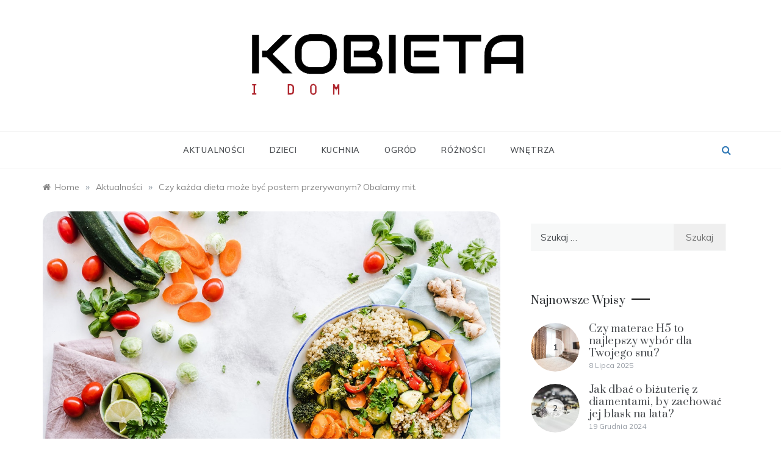

--- FILE ---
content_type: text/html; charset=UTF-8
request_url: https://kobietaidom.pl/czy-kazda-dieta-moze-byc-postem-przerywanym-obalamy-mit/
body_size: 14348
content:
<!doctype html>
<html lang="pl-PL" prefix="og: https://ogp.me/ns#">
<head>
	<meta charset="UTF-8">
	<meta name="viewport" content="width=device-width, initial-scale=1">
	<link rel="profile" href="https://gmpg.org/xfn/11">
	
<!-- Optymalizacja wyszukiwarek według Rank Math - https://rankmath.com/ -->
<title>Czy każda dieta może być postem przerywanym? Obalamy mit. - Kobieta i Dom</title>
<meta name="robots" content="follow, index, max-snippet:-1, max-video-preview:-1, max-image-preview:large"/>
<link rel="canonical" href="https://kobietaidom.pl/czy-kazda-dieta-moze-byc-postem-przerywanym-obalamy-mit/" />
<meta property="og:locale" content="pl_PL" />
<meta property="og:type" content="article" />
<meta property="og:title" content="Czy każda dieta może być postem przerywanym? Obalamy mit. - Kobieta i Dom" />
<meta property="og:description" content="Chociaż zimą częściej pozwalamy sobie na pewne odstępstwa w trzymanej" />
<meta property="og:url" content="https://kobietaidom.pl/czy-kazda-dieta-moze-byc-postem-przerywanym-obalamy-mit/" />
<meta property="og:site_name" content="Kobieta i Dom" />
<meta property="article:section" content="Aktualności" />
<meta property="og:updated_time" content="2021-11-15T13:34:20+01:00" />
<meta property="og:image" content="https://kobietaidom.pl/wp-content/uploads/2021/11/ekologiczna-zywnosc-co-nam-daje-jej-spozywanie-1.jpeg" />
<meta property="og:image:secure_url" content="https://kobietaidom.pl/wp-content/uploads/2021/11/ekologiczna-zywnosc-co-nam-daje-jej-spozywanie-1.jpeg" />
<meta property="og:image:width" content="1280" />
<meta property="og:image:height" content="853" />
<meta property="og:image:alt" content="deficyt energetyczny" />
<meta property="og:image:type" content="image/jpeg" />
<meta property="article:published_time" content="2021-11-03T13:32:07+01:00" />
<meta property="article:modified_time" content="2021-11-15T13:34:20+01:00" />
<meta name="twitter:card" content="summary_large_image" />
<meta name="twitter:title" content="Czy każda dieta może być postem przerywanym? Obalamy mit. - Kobieta i Dom" />
<meta name="twitter:description" content="Chociaż zimą częściej pozwalamy sobie na pewne odstępstwa w trzymanej" />
<meta name="twitter:image" content="https://kobietaidom.pl/wp-content/uploads/2021/11/ekologiczna-zywnosc-co-nam-daje-jej-spozywanie-1.jpeg" />
<script type="application/ld+json" class="rank-math-schema">{"@context":"https://schema.org","@graph":[{"@type":["Person","Organization"],"@id":"https://kobietaidom.pl/#person","name":"redakcja","logo":{"@type":"ImageObject","@id":"https://kobietaidom.pl/#logo","url":"https://kobietaidom.pl/wp-content/uploads/2020/09/kobieta-i-dom-logo.png","contentUrl":"https://kobietaidom.pl/wp-content/uploads/2020/09/kobieta-i-dom-logo.png","caption":"redakcja","inLanguage":"pl-PL","width":"468","height":"115"},"image":{"@type":"ImageObject","@id":"https://kobietaidom.pl/#logo","url":"https://kobietaidom.pl/wp-content/uploads/2020/09/kobieta-i-dom-logo.png","contentUrl":"https://kobietaidom.pl/wp-content/uploads/2020/09/kobieta-i-dom-logo.png","caption":"redakcja","inLanguage":"pl-PL","width":"468","height":"115"}},{"@type":"WebSite","@id":"https://kobietaidom.pl/#website","url":"https://kobietaidom.pl","name":"redakcja","publisher":{"@id":"https://kobietaidom.pl/#person"},"inLanguage":"pl-PL"},{"@type":"ImageObject","@id":"https://kobietaidom.pl/wp-content/uploads/2021/11/ekologiczna-zywnosc-co-nam-daje-jej-spozywanie-1.jpeg","url":"https://kobietaidom.pl/wp-content/uploads/2021/11/ekologiczna-zywnosc-co-nam-daje-jej-spozywanie-1.jpeg","width":"1280","height":"853","caption":"deficyt energetyczny","inLanguage":"pl-PL"},{"@type":"BreadcrumbList","@id":"https://kobietaidom.pl/czy-kazda-dieta-moze-byc-postem-przerywanym-obalamy-mit/#breadcrumb","itemListElement":[{"@type":"ListItem","position":"1","item":{"@id":"https://kobietaidom.pl","name":"Home"}},{"@type":"ListItem","position":"2","item":{"@id":"https://kobietaidom.pl/czy-kazda-dieta-moze-byc-postem-przerywanym-obalamy-mit/","name":"Czy ka\u017cda dieta mo\u017ce by\u0107 postem przerywanym? Obalamy mit."}}]},{"@type":"WebPage","@id":"https://kobietaidom.pl/czy-kazda-dieta-moze-byc-postem-przerywanym-obalamy-mit/#webpage","url":"https://kobietaidom.pl/czy-kazda-dieta-moze-byc-postem-przerywanym-obalamy-mit/","name":"Czy ka\u017cda dieta mo\u017ce by\u0107 postem przerywanym? Obalamy mit. - Kobieta i Dom","datePublished":"2021-11-03T13:32:07+01:00","dateModified":"2021-11-15T13:34:20+01:00","isPartOf":{"@id":"https://kobietaidom.pl/#website"},"primaryImageOfPage":{"@id":"https://kobietaidom.pl/wp-content/uploads/2021/11/ekologiczna-zywnosc-co-nam-daje-jej-spozywanie-1.jpeg"},"inLanguage":"pl-PL","breadcrumb":{"@id":"https://kobietaidom.pl/czy-kazda-dieta-moze-byc-postem-przerywanym-obalamy-mit/#breadcrumb"}},{"@type":"Person","@id":"https://kobietaidom.pl/author/sabina/","name":"redakcja serwisu","url":"https://kobietaidom.pl/author/sabina/","image":{"@type":"ImageObject","@id":"https://secure.gravatar.com/avatar/61d195151b990a2355e24cd453eafb73f9721dba46fbaa8976f85128c3a44c53?s=96&amp;d=mm&amp;r=g","url":"https://secure.gravatar.com/avatar/61d195151b990a2355e24cd453eafb73f9721dba46fbaa8976f85128c3a44c53?s=96&amp;d=mm&amp;r=g","caption":"redakcja serwisu","inLanguage":"pl-PL"}},{"@type":"BlogPosting","headline":"Czy ka\u017cda dieta mo\u017ce by\u0107 postem przerywanym? Obalamy mit. - Kobieta i Dom","datePublished":"2021-11-03T13:32:07+01:00","dateModified":"2021-11-15T13:34:20+01:00","author":{"@id":"https://kobietaidom.pl/author/sabina/","name":"redakcja serwisu"},"publisher":{"@id":"https://kobietaidom.pl/#person"},"description":"Chocia\u017c zim\u0105 cz\u0119\u015bciej pozwalamy sobie na pewne odst\u0119pstwa w trzymanej diecie, Intermittent fasting, czyli post przerywany niezmiennie cieszy si\u0119 coraz wi\u0119ksz\u0105 popularno\u015bci\u0105. Ten spos\u00f3b od\u017cywiania, b\u0142\u0119dnie okre\u015blany diet\u0105, pozwala w \u0142atwy spos\u00f3b zredukowa\u0107 mas\u0119 cia\u0142a i osi\u0105gn\u0105\u0107 upragnion\u0105 sylwetk\u0119. Post przerywany nie narzuca specjalnych zasad \u017cywienia i opiera si\u0119 na zbilansowanych posi\u0142kach spo\u017cywanych w oknach \u017cywieniowym oraz systematyczno\u015bci. Czy ten spos\u00f3b od\u017cywiania jest dla ka\u017cdego?\u00a0\u00a0 \u00a0","name":"Czy ka\u017cda dieta mo\u017ce by\u0107 postem przerywanym? Obalamy mit. - Kobieta i Dom","@id":"https://kobietaidom.pl/czy-kazda-dieta-moze-byc-postem-przerywanym-obalamy-mit/#richSnippet","isPartOf":{"@id":"https://kobietaidom.pl/czy-kazda-dieta-moze-byc-postem-przerywanym-obalamy-mit/#webpage"},"image":{"@id":"https://kobietaidom.pl/wp-content/uploads/2021/11/ekologiczna-zywnosc-co-nam-daje-jej-spozywanie-1.jpeg"},"inLanguage":"pl-PL","mainEntityOfPage":{"@id":"https://kobietaidom.pl/czy-kazda-dieta-moze-byc-postem-przerywanym-obalamy-mit/#webpage"}}]}</script>
<!-- /Wtyczka Rank Math WordPress SEO -->

<link rel='dns-prefetch' href='//fonts.googleapis.com' />
<link rel="alternate" type="application/rss+xml" title="Kobieta i Dom &raquo; Kanał z wpisami" href="https://kobietaidom.pl/feed/" />
<link rel="alternate" type="application/rss+xml" title="Kobieta i Dom &raquo; Kanał z komentarzami" href="https://kobietaidom.pl/comments/feed/" />
<link rel="alternate" type="application/rss+xml" title="Kobieta i Dom &raquo; Czy każda dieta może być postem przerywanym? Obalamy mit. Kanał z komentarzami" href="https://kobietaidom.pl/czy-kazda-dieta-moze-byc-postem-przerywanym-obalamy-mit/feed/" />
<link rel="alternate" title="oEmbed (JSON)" type="application/json+oembed" href="https://kobietaidom.pl/wp-json/oembed/1.0/embed?url=https%3A%2F%2Fkobietaidom.pl%2Fczy-kazda-dieta-moze-byc-postem-przerywanym-obalamy-mit%2F" />
<link rel="alternate" title="oEmbed (XML)" type="text/xml+oembed" href="https://kobietaidom.pl/wp-json/oembed/1.0/embed?url=https%3A%2F%2Fkobietaidom.pl%2Fczy-kazda-dieta-moze-byc-postem-przerywanym-obalamy-mit%2F&#038;format=xml" />
<style id='wp-img-auto-sizes-contain-inline-css' type='text/css'>
img:is([sizes=auto i],[sizes^="auto," i]){contain-intrinsic-size:3000px 1500px}
/*# sourceURL=wp-img-auto-sizes-contain-inline-css */
</style>
<style id='wp-emoji-styles-inline-css' type='text/css'>

	img.wp-smiley, img.emoji {
		display: inline !important;
		border: none !important;
		box-shadow: none !important;
		height: 1em !important;
		width: 1em !important;
		margin: 0 0.07em !important;
		vertical-align: -0.1em !important;
		background: none !important;
		padding: 0 !important;
	}
/*# sourceURL=wp-emoji-styles-inline-css */
</style>
<style id='wp-block-library-inline-css' type='text/css'>
:root{--wp-block-synced-color:#7a00df;--wp-block-synced-color--rgb:122,0,223;--wp-bound-block-color:var(--wp-block-synced-color);--wp-editor-canvas-background:#ddd;--wp-admin-theme-color:#007cba;--wp-admin-theme-color--rgb:0,124,186;--wp-admin-theme-color-darker-10:#006ba1;--wp-admin-theme-color-darker-10--rgb:0,107,160.5;--wp-admin-theme-color-darker-20:#005a87;--wp-admin-theme-color-darker-20--rgb:0,90,135;--wp-admin-border-width-focus:2px}@media (min-resolution:192dpi){:root{--wp-admin-border-width-focus:1.5px}}.wp-element-button{cursor:pointer}:root .has-very-light-gray-background-color{background-color:#eee}:root .has-very-dark-gray-background-color{background-color:#313131}:root .has-very-light-gray-color{color:#eee}:root .has-very-dark-gray-color{color:#313131}:root .has-vivid-green-cyan-to-vivid-cyan-blue-gradient-background{background:linear-gradient(135deg,#00d084,#0693e3)}:root .has-purple-crush-gradient-background{background:linear-gradient(135deg,#34e2e4,#4721fb 50%,#ab1dfe)}:root .has-hazy-dawn-gradient-background{background:linear-gradient(135deg,#faaca8,#dad0ec)}:root .has-subdued-olive-gradient-background{background:linear-gradient(135deg,#fafae1,#67a671)}:root .has-atomic-cream-gradient-background{background:linear-gradient(135deg,#fdd79a,#004a59)}:root .has-nightshade-gradient-background{background:linear-gradient(135deg,#330968,#31cdcf)}:root .has-midnight-gradient-background{background:linear-gradient(135deg,#020381,#2874fc)}:root{--wp--preset--font-size--normal:16px;--wp--preset--font-size--huge:42px}.has-regular-font-size{font-size:1em}.has-larger-font-size{font-size:2.625em}.has-normal-font-size{font-size:var(--wp--preset--font-size--normal)}.has-huge-font-size{font-size:var(--wp--preset--font-size--huge)}.has-text-align-center{text-align:center}.has-text-align-left{text-align:left}.has-text-align-right{text-align:right}.has-fit-text{white-space:nowrap!important}#end-resizable-editor-section{display:none}.aligncenter{clear:both}.items-justified-left{justify-content:flex-start}.items-justified-center{justify-content:center}.items-justified-right{justify-content:flex-end}.items-justified-space-between{justify-content:space-between}.screen-reader-text{border:0;clip-path:inset(50%);height:1px;margin:-1px;overflow:hidden;padding:0;position:absolute;width:1px;word-wrap:normal!important}.screen-reader-text:focus{background-color:#ddd;clip-path:none;color:#444;display:block;font-size:1em;height:auto;left:5px;line-height:normal;padding:15px 23px 14px;text-decoration:none;top:5px;width:auto;z-index:100000}html :where(.has-border-color){border-style:solid}html :where([style*=border-top-color]){border-top-style:solid}html :where([style*=border-right-color]){border-right-style:solid}html :where([style*=border-bottom-color]){border-bottom-style:solid}html :where([style*=border-left-color]){border-left-style:solid}html :where([style*=border-width]){border-style:solid}html :where([style*=border-top-width]){border-top-style:solid}html :where([style*=border-right-width]){border-right-style:solid}html :where([style*=border-bottom-width]){border-bottom-style:solid}html :where([style*=border-left-width]){border-left-style:solid}html :where(img[class*=wp-image-]){height:auto;max-width:100%}:where(figure){margin:0 0 1em}html :where(.is-position-sticky){--wp-admin--admin-bar--position-offset:var(--wp-admin--admin-bar--height,0px)}@media screen and (max-width:600px){html :where(.is-position-sticky){--wp-admin--admin-bar--position-offset:0px}}

/*# sourceURL=wp-block-library-inline-css */
</style><style id='global-styles-inline-css' type='text/css'>
:root{--wp--preset--aspect-ratio--square: 1;--wp--preset--aspect-ratio--4-3: 4/3;--wp--preset--aspect-ratio--3-4: 3/4;--wp--preset--aspect-ratio--3-2: 3/2;--wp--preset--aspect-ratio--2-3: 2/3;--wp--preset--aspect-ratio--16-9: 16/9;--wp--preset--aspect-ratio--9-16: 9/16;--wp--preset--color--black: #000000;--wp--preset--color--cyan-bluish-gray: #abb8c3;--wp--preset--color--white: #ffffff;--wp--preset--color--pale-pink: #f78da7;--wp--preset--color--vivid-red: #cf2e2e;--wp--preset--color--luminous-vivid-orange: #ff6900;--wp--preset--color--luminous-vivid-amber: #fcb900;--wp--preset--color--light-green-cyan: #7bdcb5;--wp--preset--color--vivid-green-cyan: #00d084;--wp--preset--color--pale-cyan-blue: #8ed1fc;--wp--preset--color--vivid-cyan-blue: #0693e3;--wp--preset--color--vivid-purple: #9b51e0;--wp--preset--gradient--vivid-cyan-blue-to-vivid-purple: linear-gradient(135deg,rgb(6,147,227) 0%,rgb(155,81,224) 100%);--wp--preset--gradient--light-green-cyan-to-vivid-green-cyan: linear-gradient(135deg,rgb(122,220,180) 0%,rgb(0,208,130) 100%);--wp--preset--gradient--luminous-vivid-amber-to-luminous-vivid-orange: linear-gradient(135deg,rgb(252,185,0) 0%,rgb(255,105,0) 100%);--wp--preset--gradient--luminous-vivid-orange-to-vivid-red: linear-gradient(135deg,rgb(255,105,0) 0%,rgb(207,46,46) 100%);--wp--preset--gradient--very-light-gray-to-cyan-bluish-gray: linear-gradient(135deg,rgb(238,238,238) 0%,rgb(169,184,195) 100%);--wp--preset--gradient--cool-to-warm-spectrum: linear-gradient(135deg,rgb(74,234,220) 0%,rgb(151,120,209) 20%,rgb(207,42,186) 40%,rgb(238,44,130) 60%,rgb(251,105,98) 80%,rgb(254,248,76) 100%);--wp--preset--gradient--blush-light-purple: linear-gradient(135deg,rgb(255,206,236) 0%,rgb(152,150,240) 100%);--wp--preset--gradient--blush-bordeaux: linear-gradient(135deg,rgb(254,205,165) 0%,rgb(254,45,45) 50%,rgb(107,0,62) 100%);--wp--preset--gradient--luminous-dusk: linear-gradient(135deg,rgb(255,203,112) 0%,rgb(199,81,192) 50%,rgb(65,88,208) 100%);--wp--preset--gradient--pale-ocean: linear-gradient(135deg,rgb(255,245,203) 0%,rgb(182,227,212) 50%,rgb(51,167,181) 100%);--wp--preset--gradient--electric-grass: linear-gradient(135deg,rgb(202,248,128) 0%,rgb(113,206,126) 100%);--wp--preset--gradient--midnight: linear-gradient(135deg,rgb(2,3,129) 0%,rgb(40,116,252) 100%);--wp--preset--font-size--small: 16px;--wp--preset--font-size--medium: 20px;--wp--preset--font-size--large: 25px;--wp--preset--font-size--x-large: 42px;--wp--preset--font-size--larger: 35px;--wp--preset--spacing--20: 0.44rem;--wp--preset--spacing--30: 0.67rem;--wp--preset--spacing--40: 1rem;--wp--preset--spacing--50: 1.5rem;--wp--preset--spacing--60: 2.25rem;--wp--preset--spacing--70: 3.38rem;--wp--preset--spacing--80: 5.06rem;--wp--preset--shadow--natural: 6px 6px 9px rgba(0, 0, 0, 0.2);--wp--preset--shadow--deep: 12px 12px 50px rgba(0, 0, 0, 0.4);--wp--preset--shadow--sharp: 6px 6px 0px rgba(0, 0, 0, 0.2);--wp--preset--shadow--outlined: 6px 6px 0px -3px rgb(255, 255, 255), 6px 6px rgb(0, 0, 0);--wp--preset--shadow--crisp: 6px 6px 0px rgb(0, 0, 0);}:where(.is-layout-flex){gap: 0.5em;}:where(.is-layout-grid){gap: 0.5em;}body .is-layout-flex{display: flex;}.is-layout-flex{flex-wrap: wrap;align-items: center;}.is-layout-flex > :is(*, div){margin: 0;}body .is-layout-grid{display: grid;}.is-layout-grid > :is(*, div){margin: 0;}:where(.wp-block-columns.is-layout-flex){gap: 2em;}:where(.wp-block-columns.is-layout-grid){gap: 2em;}:where(.wp-block-post-template.is-layout-flex){gap: 1.25em;}:where(.wp-block-post-template.is-layout-grid){gap: 1.25em;}.has-black-color{color: var(--wp--preset--color--black) !important;}.has-cyan-bluish-gray-color{color: var(--wp--preset--color--cyan-bluish-gray) !important;}.has-white-color{color: var(--wp--preset--color--white) !important;}.has-pale-pink-color{color: var(--wp--preset--color--pale-pink) !important;}.has-vivid-red-color{color: var(--wp--preset--color--vivid-red) !important;}.has-luminous-vivid-orange-color{color: var(--wp--preset--color--luminous-vivid-orange) !important;}.has-luminous-vivid-amber-color{color: var(--wp--preset--color--luminous-vivid-amber) !important;}.has-light-green-cyan-color{color: var(--wp--preset--color--light-green-cyan) !important;}.has-vivid-green-cyan-color{color: var(--wp--preset--color--vivid-green-cyan) !important;}.has-pale-cyan-blue-color{color: var(--wp--preset--color--pale-cyan-blue) !important;}.has-vivid-cyan-blue-color{color: var(--wp--preset--color--vivid-cyan-blue) !important;}.has-vivid-purple-color{color: var(--wp--preset--color--vivid-purple) !important;}.has-black-background-color{background-color: var(--wp--preset--color--black) !important;}.has-cyan-bluish-gray-background-color{background-color: var(--wp--preset--color--cyan-bluish-gray) !important;}.has-white-background-color{background-color: var(--wp--preset--color--white) !important;}.has-pale-pink-background-color{background-color: var(--wp--preset--color--pale-pink) !important;}.has-vivid-red-background-color{background-color: var(--wp--preset--color--vivid-red) !important;}.has-luminous-vivid-orange-background-color{background-color: var(--wp--preset--color--luminous-vivid-orange) !important;}.has-luminous-vivid-amber-background-color{background-color: var(--wp--preset--color--luminous-vivid-amber) !important;}.has-light-green-cyan-background-color{background-color: var(--wp--preset--color--light-green-cyan) !important;}.has-vivid-green-cyan-background-color{background-color: var(--wp--preset--color--vivid-green-cyan) !important;}.has-pale-cyan-blue-background-color{background-color: var(--wp--preset--color--pale-cyan-blue) !important;}.has-vivid-cyan-blue-background-color{background-color: var(--wp--preset--color--vivid-cyan-blue) !important;}.has-vivid-purple-background-color{background-color: var(--wp--preset--color--vivid-purple) !important;}.has-black-border-color{border-color: var(--wp--preset--color--black) !important;}.has-cyan-bluish-gray-border-color{border-color: var(--wp--preset--color--cyan-bluish-gray) !important;}.has-white-border-color{border-color: var(--wp--preset--color--white) !important;}.has-pale-pink-border-color{border-color: var(--wp--preset--color--pale-pink) !important;}.has-vivid-red-border-color{border-color: var(--wp--preset--color--vivid-red) !important;}.has-luminous-vivid-orange-border-color{border-color: var(--wp--preset--color--luminous-vivid-orange) !important;}.has-luminous-vivid-amber-border-color{border-color: var(--wp--preset--color--luminous-vivid-amber) !important;}.has-light-green-cyan-border-color{border-color: var(--wp--preset--color--light-green-cyan) !important;}.has-vivid-green-cyan-border-color{border-color: var(--wp--preset--color--vivid-green-cyan) !important;}.has-pale-cyan-blue-border-color{border-color: var(--wp--preset--color--pale-cyan-blue) !important;}.has-vivid-cyan-blue-border-color{border-color: var(--wp--preset--color--vivid-cyan-blue) !important;}.has-vivid-purple-border-color{border-color: var(--wp--preset--color--vivid-purple) !important;}.has-vivid-cyan-blue-to-vivid-purple-gradient-background{background: var(--wp--preset--gradient--vivid-cyan-blue-to-vivid-purple) !important;}.has-light-green-cyan-to-vivid-green-cyan-gradient-background{background: var(--wp--preset--gradient--light-green-cyan-to-vivid-green-cyan) !important;}.has-luminous-vivid-amber-to-luminous-vivid-orange-gradient-background{background: var(--wp--preset--gradient--luminous-vivid-amber-to-luminous-vivid-orange) !important;}.has-luminous-vivid-orange-to-vivid-red-gradient-background{background: var(--wp--preset--gradient--luminous-vivid-orange-to-vivid-red) !important;}.has-very-light-gray-to-cyan-bluish-gray-gradient-background{background: var(--wp--preset--gradient--very-light-gray-to-cyan-bluish-gray) !important;}.has-cool-to-warm-spectrum-gradient-background{background: var(--wp--preset--gradient--cool-to-warm-spectrum) !important;}.has-blush-light-purple-gradient-background{background: var(--wp--preset--gradient--blush-light-purple) !important;}.has-blush-bordeaux-gradient-background{background: var(--wp--preset--gradient--blush-bordeaux) !important;}.has-luminous-dusk-gradient-background{background: var(--wp--preset--gradient--luminous-dusk) !important;}.has-pale-ocean-gradient-background{background: var(--wp--preset--gradient--pale-ocean) !important;}.has-electric-grass-gradient-background{background: var(--wp--preset--gradient--electric-grass) !important;}.has-midnight-gradient-background{background: var(--wp--preset--gradient--midnight) !important;}.has-small-font-size{font-size: var(--wp--preset--font-size--small) !important;}.has-medium-font-size{font-size: var(--wp--preset--font-size--medium) !important;}.has-large-font-size{font-size: var(--wp--preset--font-size--large) !important;}.has-x-large-font-size{font-size: var(--wp--preset--font-size--x-large) !important;}
/*# sourceURL=global-styles-inline-css */
</style>

<style id='classic-theme-styles-inline-css' type='text/css'>
/*! This file is auto-generated */
.wp-block-button__link{color:#fff;background-color:#32373c;border-radius:9999px;box-shadow:none;text-decoration:none;padding:calc(.667em + 2px) calc(1.333em + 2px);font-size:1.125em}.wp-block-file__button{background:#32373c;color:#fff;text-decoration:none}
/*# sourceURL=/wp-includes/css/classic-themes.min.css */
</style>
<link rel='stylesheet' id='parity-fonts-css' href='//fonts.googleapis.com/css?family=Muli&#038;ver=6.9' type='text/css' media='all' />
<link rel='stylesheet' id='polite-style-css' href='https://kobietaidom.pl/wp-content/themes/polite/style.css?ver=6.9' type='text/css' media='all' />
<style id='polite-style-inline-css' type='text/css'>

            body,
            .entry-content p{ 
                font-family:Muli; 
            }

            #toTop,
            a.effect:before,
            .show-more,
            a.link-format,
            .comment-form #submit:hover, 
            .comment-form #submit:focus,
            .meta_bottom .post-share a:hover,
            .tabs-nav li:before,
            .post-slider-section .s-cat,
            .sidebar-3 .widget-title:after,
            .bottom-caption .slick-current .slider-items span,
            aarticle.format-status .post-content .post-format::after,
            article.format-chat .post-content .post-format::after, 
            article.format-link .post-content .post-format::after,
            article.format-standard .post-content .post-format::after, 
            article.format-image .post-content .post-format::after, 
            article.hentry.sticky .post-content .post-format::after, 
            article.format-video .post-content .post-format::after, 
            article.format-gallery .post-content .post-format::after, 
            article.format-audio .post-content .post-format::after, 
            article.format-quote .post-content .post-format::after{ 
                background-color: #d42929; 
                border-color: #d42929;
            }
            #author:active, 
            #email:active, 
            #url:active, 
            #comment:active, 
            #author:focus, 
            #email:focus, 
            #url:focus, 
            #comment:focus,
            #author:hover, 
            #email:hover, 
            #url:hover, 
            #comment:hover{
                border-color:#d42929;
            }
            .post-cats > span i, 
            .post-cats > span a,
            .slide-wrap .caption .s-cat,
            .slide-wrap .caption span a:hover,
            .comment-form .logged-in-as a:last-child:hover, 
            .comment-form .logged-in-as a:last-child:focus,
            .main-header a:hover, 
            .main-header a:focus, 
            .main-header a:active,
            .top-menu > ul > li > a:hover,
            .main-menu ul li.current-menu-item > a, 
            .header-2 .main-menu > ul > li.current-menu-item > a,
            .main-menu ul li:hover > a,
            .post-navigation .nav-links a:hover, 
            .post-navigation .nav-links a:focus,
            .tabs-nav li.tab-active a, 
            .tabs-nav li.tab-active,
            .tabs-nav li.tab-active a, 
            .tabs-nav li.tab-active,
            ul.trail-items li a:hover span,
            .author-socials a:hover,
            .post-date a:focus, 
            .post-date a:hover,
            .post-excerpt a:hover, 
            .post-excerpt a:focus, 
            .content a:hover, 
            .content a:focus,
            .post-footer > span a:hover, 
            .post-footer > span a:focus,
            .widget a:hover, 
            .widget a:focus,
            .footer-menu li a:hover, 
            .footer-menu li a:focus,
            .footer-social-links a:hover,
            .footer-social-links a:focus,
            .site-footer a:hover, 
            .site-footer a:focus, .content-area p a{ 
                color : #d42929; 
            }
            .header-1 .head_one .logo{ 
                max-width : 600px; 
            }
            .header-image:before { 
                background-color : #000000; 
            }
            .header-image:before { 
                opacity : 0.1; 
            }
            .header-1 .header-image .head_one { 
                min-height : 100px; 
            }
/*# sourceURL=polite-style-inline-css */
</style>
<link rel='stylesheet' id='parity-style-css' href='https://kobietaidom.pl/wp-content/themes/parity/style.css?ver=1.3.5' type='text/css' media='all' />
<link rel='stylesheet' id='polite-body-css' href='//fonts.googleapis.com/css?family=Muli:400,400i,500,600,700&#038;display=swap' type='text/css' media='all' />
<link rel='stylesheet' id='polite-heading-css' href='//fonts.googleapis.com/css?family=Prata&#038;display=swap' type='text/css' media='all' />
<link rel='stylesheet' id='polite-sign-css' href='//fonts.googleapis.com/css?family=Monsieur+La+Doulaise&#038;display=swap' type='text/css' media='all' />
<link rel='stylesheet' id='font-awesome-css' href='https://kobietaidom.pl/wp-content/themes/polite/css/font-awesome.min.css?ver=4.5.0' type='text/css' media='all' />
<link rel='stylesheet' id='grid-css-css' href='https://kobietaidom.pl/wp-content/themes/polite/css/grid.min.css?ver=4.5.0' type='text/css' media='all' />
<link rel='stylesheet' id='slick-css' href='https://kobietaidom.pl/wp-content/themes/polite/assets/css/slick.css?ver=4.5.0' type='text/css' media='all' />
<link rel='stylesheet' id='offcanvas-style-css' href='https://kobietaidom.pl/wp-content/themes/polite/assets/css/canvi.css?ver=4.5.0' type='text/css' media='all' />
<script type="text/javascript" src="https://kobietaidom.pl/wp-includes/js/jquery/jquery.min.js?ver=3.7.1" id="jquery-core-js"></script>
<script type="text/javascript" src="https://kobietaidom.pl/wp-includes/js/jquery/jquery-migrate.min.js?ver=3.4.1" id="jquery-migrate-js"></script>
<link rel="https://api.w.org/" href="https://kobietaidom.pl/wp-json/" /><link rel="alternate" title="JSON" type="application/json" href="https://kobietaidom.pl/wp-json/wp/v2/posts/509" /><link rel="EditURI" type="application/rsd+xml" title="RSD" href="https://kobietaidom.pl/xmlrpc.php?rsd" />
<meta name="generator" content="WordPress 6.9" />
<link rel='shortlink' href='https://kobietaidom.pl/?p=509' />
<link rel="pingback" href="https://kobietaidom.pl/xmlrpc.php">		<style type="text/css">
					.site-title,
			.site-description {
				position: absolute;
				clip: rect(1px, 1px, 1px, 1px);
			}
				</style>
		<link rel="icon" href="https://kobietaidom.pl/wp-content/uploads/2020/09/cropped-kobieta-i-dom-favicon-32x32.png" sizes="32x32" />
<link rel="icon" href="https://kobietaidom.pl/wp-content/uploads/2020/09/cropped-kobieta-i-dom-favicon-192x192.png" sizes="192x192" />
<link rel="apple-touch-icon" href="https://kobietaidom.pl/wp-content/uploads/2020/09/cropped-kobieta-i-dom-favicon-180x180.png" />
<meta name="msapplication-TileImage" content="https://kobietaidom.pl/wp-content/uploads/2020/09/cropped-kobieta-i-dom-favicon-270x270.png" />
</head>

<body data-rsssl=1 class="wp-singular post-template-default single single-post postid-509 single-format-standard wp-custom-logo wp-embed-responsive wp-theme-polite wp-child-theme-parity at-sticky-sidebar single-right-sidebar no-sidebar masonry-post">
<div id="page" class="site ">
	<a class="skip-link screen-reader-text" href="#content">Skip to content</a>

	<div class="js-canvi-content canvi-content">
<header class="header-1">
				
		<section class="main-header " style="background-image:url(); background-size: cover; background-position: center; background-repeat: no-repeat;">
		<div class="head_one clearfix">
			<div class="container">
				<div class="logo">
					<a href="https://kobietaidom.pl/" class="custom-logo-link" rel="home"><img width="468" height="115" src="https://kobietaidom.pl/wp-content/uploads/2020/09/kobieta-i-dom-logo.png" class="custom-logo" alt="Kobieta i Dom" decoding="async" fetchpriority="high" srcset="https://kobietaidom.pl/wp-content/uploads/2020/09/kobieta-i-dom-logo.png 468w, https://kobietaidom.pl/wp-content/uploads/2020/09/kobieta-i-dom-logo-300x74.png 300w" sizes="(max-width: 468px) 100vw, 468px" /></a>					<h1 class="site-title"><a href="https://kobietaidom.pl/" rel="home">Kobieta i Dom</a></h1>
										<p class="site-description">Portal Pań Domu</p>
							</div><!-- .site-logo -->
		</div>
	</div>
	<div class="menu-area">
		<div class="container">					
			<nav id="site-navigation">
													<div class="search-wrapper">					
						<div class="search-box">
							<a href="javascript:void(0);" class="s_click"><i class="fa fa-search first_click" aria-hidden="true" style="display: block;"></i></a>
							<a href="javascript:void(0);" class="s_click"><i class="fa fa-times second_click" aria-hidden="true" style="display: none;"></i></a>
						</div>
						<div class="search-box-text">
							<form role="search" method="get" class="search-form" action="https://kobietaidom.pl/">
				<label>
					<span class="screen-reader-text">Szukaj:</span>
					<input type="search" class="search-field" placeholder="Szukaj &hellip;" value="" name="s" />
				</label>
				<input type="submit" class="search-submit" value="Szukaj" />
			</form>						</div>				
					</div>
				
				<button class="bar-menu">
											<span>Menu</span>
									</button>
				<div class="main-menu menu-caret">
					<ul id="primary-menu" class=""><li id="menu-item-8" class="menu-item menu-item-type-taxonomy menu-item-object-category current-post-ancestor current-menu-parent current-post-parent menu-item-8"><a href="https://kobietaidom.pl/aktualnosci/">Aktualności</a></li>
<li id="menu-item-9" class="menu-item menu-item-type-taxonomy menu-item-object-category menu-item-9"><a href="https://kobietaidom.pl/dzieci/">Dzieci</a></li>
<li id="menu-item-10" class="menu-item menu-item-type-taxonomy menu-item-object-category menu-item-10"><a href="https://kobietaidom.pl/kuchnia/">Kuchnia</a></li>
<li id="menu-item-11" class="menu-item menu-item-type-taxonomy menu-item-object-category menu-item-11"><a href="https://kobietaidom.pl/ogrod/">Ogród</a></li>
<li id="menu-item-12" class="menu-item menu-item-type-taxonomy menu-item-object-category menu-item-12"><a href="https://kobietaidom.pl/roznosci/">Różności</a></li>
<li id="menu-item-13" class="menu-item menu-item-type-taxonomy menu-item-object-category menu-item-13"><a href="https://kobietaidom.pl/wnetrza/">Wnętrza</a></li>
</ul>				</div>
			</nav><!-- #site-navigation -->
		</div>
	</div>
</setion><!-- #masthead -->
</header>


	     <section id="content" class="site-content posts-container">
    <div class="container">
        <div class="row">
			<div class="breadcrumbs-wrap">
				<div role="navigation" aria-label="Breadcrumbs" class="breadcrumb-trail breadcrumbs" itemprop="breadcrumb"><ul class="trail-items" itemscope itemtype="http://schema.org/BreadcrumbList"><meta name="numberOfItems" content="3" /><meta name="itemListOrder" content="Ascending" /><li itemprop="itemListElement" itemscope itemtype="http://schema.org/ListItem" class="trail-item trail-begin"><a href="https://kobietaidom.pl/" rel="home" itemprop="item"><span itemprop="name">Home</span></a><meta itemprop="position" content="1" /></li><span class="delim">»</span><li itemprop="itemListElement" itemscope itemtype="http://schema.org/ListItem" class="trail-item"><a href="https://kobietaidom.pl/aktualnosci/" itemprop="item"><span itemprop="name">Aktualności</span></a><meta itemprop="position" content="2" /></li><span class="delim">»</span><li itemprop="itemListElement" itemscope itemtype="http://schema.org/ListItem" class="trail-item trail-end"><a href="https://kobietaidom.pl/czy-kazda-dieta-moze-byc-postem-przerywanym-obalamy-mit/" itemprop="item"><span itemprop="name">Czy każda dieta może być postem przerywanym? Obalamy mit.</span></a><meta itemprop="position" content="3" /></li><span class="delim">»</span></ul></div> 
			</div>
			<div id="primary" class="col-md-8 content-area">
				<main id="main" class="site-main">
					<article id="post-509" class="post-509 post type-post status-publish format-standard has-post-thumbnail hentry category-aktualnosci">
    <div class="post-wrap">
                    <div class="post-media">
                
            <div class="post-thumbnail">
                <img width="1280" height="853" src="https://kobietaidom.pl/wp-content/uploads/2021/11/ekologiczna-zywnosc-co-nam-daje-jej-spozywanie-1.jpeg" class="attachment-full size-full wp-post-image" alt="deficyt energetyczny" decoding="async" srcset="https://kobietaidom.pl/wp-content/uploads/2021/11/ekologiczna-zywnosc-co-nam-daje-jej-spozywanie-1.jpeg 1280w, https://kobietaidom.pl/wp-content/uploads/2021/11/ekologiczna-zywnosc-co-nam-daje-jej-spozywanie-1-300x200.jpeg 300w, https://kobietaidom.pl/wp-content/uploads/2021/11/ekologiczna-zywnosc-co-nam-daje-jej-spozywanie-1-1024x682.jpeg 1024w, https://kobietaidom.pl/wp-content/uploads/2021/11/ekologiczna-zywnosc-co-nam-daje-jej-spozywanie-1-768x512.jpeg 768w, https://kobietaidom.pl/wp-content/uploads/2021/11/ekologiczna-zywnosc-co-nam-daje-jej-spozywanie-1-600x400.jpeg 600w" sizes="(max-width: 1280px) 100vw, 1280px" />            </div><!-- .post-thumbnail -->

                    </div>
                <div class="post-content">
            <div class="post-cats">
                <span class="cat-links"><a href="https://kobietaidom.pl/aktualnosci/" rel="category tag">Aktualności</a></span>            </div>
            <h1 class="post-title entry-title">Czy każda dieta może być postem przerywanym? Obalamy mit.</h1>            <div class="post-date">
                                    <div class="entry-meta">
                        <span class="posted-on"><a href="https://kobietaidom.pl/czy-kazda-dieta-moze-byc-postem-przerywanym-obalamy-mit/" rel="bookmark"><time class="entry-date published" datetime="2021-11-03T13:32:07+01:00">3 listopada 2021</time><time class="updated" datetime="2021-11-15T13:34:20+01:00">15 listopada 2021</time></a></span><span class="post_by"> by <span class="author vcard"><a class="url fn n" href="https://kobietaidom.pl/author/sabina/">redakcja serwisu</a></span></span>                    </div><!-- .entry-meta -->
                            </div>

            <div class="content post-excerpt entry-content clearfix">
                <p style="text-align: justify"><strong>Chociaż zimą częściej pozwalamy sobie na pewne odstępstwa w trzymanej diecie, Intermittent fasting, czyli post przerywany niezmiennie cieszy się coraz większą popularnością. Ten sposób odżywiania, błędnie określany dietą, pozwala w łatwy sposób zredukować masę ciała i osiągnąć upragnioną sylwetkę. Post przerywany nie narzuca specjalnych zasad żywienia i opiera się na zbilansowanych posiłkach spożywanych w oknach żywieniowym oraz systematyczności. Czy ten sposób odżywiania jest dla każdego?    </strong></p>
<p><span id="more-509"></span></p>
<p style="text-align: justify">&#8211; Post przerywany często kojarzy się z dietą, choć tak naprawdę wcale nią nie jest. W rzeczywistości jest wygodnym i elastycznym sposobem odżywiania, często z uwzględnieniem deficytu energetycznego — to dzięki temu możemy zrzucić niechciane kilogramy. Bardzo ważne jest przygotowywanie zbilansowanych posiłków — bogatych w makroskładniki, witaminy, składniki mineralne — oraz systematyczność. Podstawową zasadą postu przerywanego jest bowiem zmieszczenie się w oknie żywieniowym. Nie jest to rozwiązanie dla każdego, gdyż z jednej strony może dać pozytywne rezultaty, z drugiej – spowodować złe samopoczucie i zwiększyć łaknienie. Rozpoczęcie postu przerywanego powinno być poprzedzone konsultacją z dietetykiem, bądź lekarzem – mówi Katarzyna Lechnik, dietetyk cateringu Pomelo.</p>
<h2 style="text-align: left">Model żywienia Intermittent fasting</h2>
<p style="text-align: justify">Ma wiele odmian i jest elastyczny, co oznacza, że każdy z wariantów można dopasować i zmodyfikować pod siebie. Najpopularniejsze posty to m.in.  16/8, 18/6, 20/4. W opcji 16/8,  pościmy przez 16 godzin, a kolejne 8 godzin spożywamy posiłki, np. jeśli zjemy ostatni posiłek o 18:00, to śniadanie można już zjeść o 10:00. Wybierając odmianę 18/6, przez 18 godzin w ciągu doby pościmy, a przez 6 m ożemy jeść, np. kiedy zjemy ostatni posiłek o 18:00, to kolejny wypada na drugi dzień na godzinę 12:00. Trzecim, najczęściej wybieranym wariantem postu przerywanego, jest 20/4, czyli post trwa 20 godzin, a okres jedzenia tylko 4, tzn. w ciągu doby posiłki spożywa się jedynie przez okres 4 godzin, np. między 13:00 a 17:00. Każdy z wariantów zakłada możliwość picia wody i innych napojów o zerowej kaloryczności w godzinach, w których należy powstrzymywać się od posiłków.</p>
<p style="text-align: justify">&#8211; Posiłki w Intermittent fasting (IF) powinny być wysokoodżywcze i odpowiednio zbilansowane. W jadłospisie należy uwzględnić owoce, warzywa, pełnoziarniste węglowodany, chude źródła białka z dodatkiem zdrowych tłuszczów. Obecnie coraz więcej konsumentów nie ma czasu na gotowanie i trzymanie się zasad zdrowego odżywiania. Diety pudełkowe są więc idealnym rozwiązaniem – jednocześnie dostarczają ważnych mikroskładników, witamin i minerałów. Intermittent fasting można łączyć z dowolna dietą, w tym wegańską, wegetariańską, bezglutenową. W ofercie Pomelo proponujemy 12 zdrowych diet. Dzięki gotowym posiłkom, trzymanie się Intermittent fasting, będzie dużo łatwiejsze – dodaje Katarzyna Lechnik, dietetyk cateringu Pomelo.</p>
<p style="text-align: justify">
<h2 style="text-align: left">Post przerywany</h2>
<p style="text-align: justify">Niezależnie od modelu, wymaga dużej determinacji i systematyczności. Mimo zbilansowanej diety, nie jest to jednak sposób odżywania, na który może pozwolić sobie każdy z nas. Zrezygnować powinny z niego, m.in. dzieci i młodzież, kobiety w ciąży i karmiące, osoby ciężko pracujące fizycznie, osoby z zaburzeniami gospodarki węglowodanowej, hormonalnej, a także osoby z chorobami nerek i wątroby.</p>
<p style="text-align: justify">Tym, co zdarza się nagminnie u osób, które decydują się na ten sposób żywienia, jest tzw. podjadanie. W poście przerywanym mamy większą kontrolę nad sięganiem po przekąski.  Sposób odżywiania, w którym robimy tzw. okienka żywieniowe, to także źródło wielu innych korzyści, m.in. oszczędności czasu, utraty masy ciała przy doborze odpowiedniej kaloryczności i dobrego samopoczucia.</p>
            </div><!-- .entry-content -->
            <footer class="post-footer entry-footer">
                        <div class="meta_bottom">
            <div class="post-share">
                <a target="_blank" href="https://www.facebook.com/sharer/sharer.php?u=https://kobietaidom.pl/czy-kazda-dieta-moze-byc-postem-przerywanym-obalamy-mit/"><i class="fa fa-facebook"></i></a>
                <a target="_blank" href="http://twitter.com/share?text=Czy%20każda%20dieta%20może%20być%20postem%20przerywanym?%20Obalamy%20mit.&#038;url=https://kobietaidom.pl/czy-kazda-dieta-moze-byc-postem-przerywanym-obalamy-mit/"><i
                            class="fa fa-twitter"></i></a>
                <a target="_blank" href="http://pinterest.com/pin/create/button/?url=https://kobietaidom.pl/czy-kazda-dieta-moze-byc-postem-przerywanym-obalamy-mit/&#038;media=https://kobietaidom.pl/wp-content/uploads/2021/11/ekologiczna-zywnosc-co-nam-daje-jej-spozywanie-1.jpeg&#038;description=Czy%20każda%20dieta%20może%20być%20postem%20przerywanym?%20Obalamy%20mit."><i
                            class="fa fa-pinterest"></i></a>
                <a target="_blank" href="http://www.linkedin.com/shareArticle?mini=true&#038;title=Czy%20każda%20dieta%20może%20być%20postem%20przerywanym?%20Obalamy%20mit.&#038;url=https://kobietaidom.pl/czy-kazda-dieta-moze-byc-postem-przerywanym-obalamy-mit/"><i class="fa fa-linkedin"></i></a>
            </div>
        </div>
                    </footer><!-- .entry-footer -->
            
	<nav class="navigation post-navigation" aria-label="Wpisy">
		<h2 class="screen-reader-text">Nawigacja wpisu</h2>
		<div class="nav-links"><div class="nav-previous"><a href="https://kobietaidom.pl/prezenty-w-stylu-eco-dla-milosnikow-ogrodnictwa/" rel="prev">Prezenty w stylu eco dla miłośników ogrodnictwa</a></div><div class="nav-next"><a href="https://kobietaidom.pl/magia-swiatecznych-wypiekow/" rel="next">Magia świątecznych wypieków!</a></div></div>
	</nav>        </div>
    </div>
</article><!-- #post-509 -->
<div id="comments" class="comments-area">

		<div id="respond" class="comment-respond">
		<h3 id="reply-title" class="comment-reply-title">Dodaj komentarz <small><a rel="nofollow" id="cancel-comment-reply-link" href="/czy-kazda-dieta-moze-byc-postem-przerywanym-obalamy-mit/#respond" style="display:none;">Anuluj pisanie odpowiedzi</a></small></h3><p class="must-log-in">Musisz się <a href="https://kobietaidom.pl/wp-login.php?redirect_to=https%3A%2F%2Fkobietaidom.pl%2Fczy-kazda-dieta-moze-byc-postem-przerywanym-obalamy-mit%2F">zalogować</a>, aby móc dodać komentarz.</p>	</div><!-- #respond -->
	
</div><!-- #comments -->
				</main><!-- #main -->
			</div><!-- #primary -->
			<aside id="secondary" class="col-md-4 widget-area side-right sidebar-3">
	<div class="sidebar-area">
		<section id="search-2" class="widget widget_search"><form role="search" method="get" class="search-form" action="https://kobietaidom.pl/">
				<label>
					<span class="screen-reader-text">Szukaj:</span>
					<input type="search" class="search-field" placeholder="Szukaj &hellip;" value="" name="s" />
				</label>
				<input type="submit" class="search-submit" value="Szukaj" />
			</form></section><section id="polite-featured-post-2" class="widget polite-featured-post"><h2 class="widget-title">Najnowsze wpisy</h2> 
            <ul class="list-unstyled">
                                <li>
                        <figure class="widget_featured_thumbnail">
                                                                <a href="https://kobietaidom.pl/czy-materac-h5-to-najlepszy-wybor-dla-twojego-snu/">
                                        <img width="150" height="150" src="https://kobietaidom.pl/wp-content/uploads/2025/07/czy-materac-h5-to-najlepszy-wybor-dla-twojego-snu-150x150.jpg" class="attachment-thumbnail size-thumbnail wp-post-image" alt="materac do spania" decoding="async" loading="lazy" srcset="https://kobietaidom.pl/wp-content/uploads/2025/07/czy-materac-h5-to-najlepszy-wybor-dla-twojego-snu-150x150.jpg 150w, https://kobietaidom.pl/wp-content/uploads/2025/07/czy-materac-h5-to-najlepszy-wybor-dla-twojego-snu-800x800.jpg 800w" sizes="auto, (max-width: 150px) 100vw, 150px" />                                        <div class="widget_bg_overlay"></div>
                                    </a>

                                                        </figure>
                        <span class="widget_featured_post_num">1</span>
                        <div class="widget_featured_content">
                                <h4 class="entry-title"><a href="https://kobietaidom.pl/czy-materac-h5-to-najlepszy-wybor-dla-twojego-snu/">Czy materac H5 to najlepszy wybór dla Twojego snu?</a></h4>
                                <div class="post-date">
                                    8 lipca 2025                                </div><!-- .entry-meta -->
                        </div>
                    </li>


                                        <li>
                        <figure class="widget_featured_thumbnail">
                                                                <a href="https://kobietaidom.pl/jak-dbac-o-bizuterie-z-diamentami-by-zachowac-jej-blask-na-lata/">
                                        <img width="150" height="150" src="https://kobietaidom.pl/wp-content/uploads/2024/12/jak-dbac-o-bizuterie-z-diamentami-by-zachowac-jej-blask-na-lata-150x150.jpg" class="attachment-thumbnail size-thumbnail wp-post-image" alt="bizuteria z diamentami" decoding="async" loading="lazy" srcset="https://kobietaidom.pl/wp-content/uploads/2024/12/jak-dbac-o-bizuterie-z-diamentami-by-zachowac-jej-blask-na-lata-150x150.jpg 150w, https://kobietaidom.pl/wp-content/uploads/2024/12/jak-dbac-o-bizuterie-z-diamentami-by-zachowac-jej-blask-na-lata-800x800.jpg 800w" sizes="auto, (max-width: 150px) 100vw, 150px" />                                        <div class="widget_bg_overlay"></div>
                                    </a>

                                                        </figure>
                        <span class="widget_featured_post_num">2</span>
                        <div class="widget_featured_content">
                                <h4 class="entry-title"><a href="https://kobietaidom.pl/jak-dbac-o-bizuterie-z-diamentami-by-zachowac-jej-blask-na-lata/">Jak dbać o biżuterię z diamentami, by zachować jej blask na lata?</a></h4>
                                <div class="post-date">
                                    19 grudnia 2024                                </div><!-- .entry-meta -->
                        </div>
                    </li>


                                        <li>
                        <figure class="widget_featured_thumbnail">
                                                                <a href="https://kobietaidom.pl/co-zrobic-gdy-dziecko-boi-sie-wizyt-u-dentysty/">
                                        <img width="150" height="150" src="https://kobietaidom.pl/wp-content/uploads/2024/10/co-zrobic-gdy-dziecko-boi-sie-wizyt-u-dentysty-150x150.jpg" class="attachment-thumbnail size-thumbnail wp-post-image" alt="dziecko u dentysty" decoding="async" loading="lazy" srcset="https://kobietaidom.pl/wp-content/uploads/2024/10/co-zrobic-gdy-dziecko-boi-sie-wizyt-u-dentysty-150x150.jpg 150w, https://kobietaidom.pl/wp-content/uploads/2024/10/co-zrobic-gdy-dziecko-boi-sie-wizyt-u-dentysty-800x800.jpg 800w" sizes="auto, (max-width: 150px) 100vw, 150px" />                                        <div class="widget_bg_overlay"></div>
                                    </a>

                                                        </figure>
                        <span class="widget_featured_post_num">3</span>
                        <div class="widget_featured_content">
                                <h4 class="entry-title"><a href="https://kobietaidom.pl/co-zrobic-gdy-dziecko-boi-sie-wizyt-u-dentysty/">Co zrobić, gdy dziecko boi się wizyt u dentysty?</a></h4>
                                <div class="post-date">
                                    7 października 2024                                </div><!-- .entry-meta -->
                        </div>
                    </li>


                                        <li>
                        <figure class="widget_featured_thumbnail">
                                                                <a href="https://kobietaidom.pl/jak-wyglada-opieka-nad-dziecmi-w-przedszkolu/">
                                        <img width="150" height="150" src="https://kobietaidom.pl/wp-content/uploads/2024/07/jak-wyglada-opieka-nad-dziecmi-w-przedszkolu-150x150.jpg" class="attachment-thumbnail size-thumbnail wp-post-image" alt="opieka w przedszkolu" decoding="async" loading="lazy" srcset="https://kobietaidom.pl/wp-content/uploads/2024/07/jak-wyglada-opieka-nad-dziecmi-w-przedszkolu-150x150.jpg 150w, https://kobietaidom.pl/wp-content/uploads/2024/07/jak-wyglada-opieka-nad-dziecmi-w-przedszkolu-800x800.jpg 800w" sizes="auto, (max-width: 150px) 100vw, 150px" />                                        <div class="widget_bg_overlay"></div>
                                    </a>

                                                        </figure>
                        <span class="widget_featured_post_num">4</span>
                        <div class="widget_featured_content">
                                <h4 class="entry-title"><a href="https://kobietaidom.pl/jak-wyglada-opieka-nad-dziecmi-w-przedszkolu/">Jak wygląda opieka nad dziećmi w przedszkolu?</a></h4>
                                <div class="post-date">
                                    1 lipca 2024                                </div><!-- .entry-meta -->
                        </div>
                    </li>


                                        <li>
                        <figure class="widget_featured_thumbnail">
                                                                <a href="https://kobietaidom.pl/co-sprawia-ze-przedszkole-jest-bezpieczne-i-przyjazne-dla-pieciolatka/">
                                        <img width="150" height="150" src="https://kobietaidom.pl/wp-content/uploads/2024/06/co-sprawia-ze-przedszkole-jest-bezpieczne-i-przyjazne-dla-pieciolatka-150x150.jpg" class="attachment-thumbnail size-thumbnail wp-post-image" alt="bezpieczne i przyjazde przedszkole dla pieciolatka" decoding="async" loading="lazy" srcset="https://kobietaidom.pl/wp-content/uploads/2024/06/co-sprawia-ze-przedszkole-jest-bezpieczne-i-przyjazne-dla-pieciolatka-150x150.jpg 150w, https://kobietaidom.pl/wp-content/uploads/2024/06/co-sprawia-ze-przedszkole-jest-bezpieczne-i-przyjazne-dla-pieciolatka-800x800.jpg 800w" sizes="auto, (max-width: 150px) 100vw, 150px" />                                        <div class="widget_bg_overlay"></div>
                                    </a>

                                                        </figure>
                        <span class="widget_featured_post_num">5</span>
                        <div class="widget_featured_content">
                                <h4 class="entry-title"><a href="https://kobietaidom.pl/co-sprawia-ze-przedszkole-jest-bezpieczne-i-przyjazne-dla-pieciolatka/">Co sprawia, że przedszkole jest bezpieczne i przyjazne dla pięciolatka?</a></h4>
                                <div class="post-date">
                                    18 czerwca 2024                                </div><!-- .entry-meta -->
                        </div>
                    </li>


                                        <li>
                        <figure class="widget_featured_thumbnail">
                                                                <a href="https://kobietaidom.pl/jak-zredukowac-tkanke-tluszczowa/">
                                        <img width="150" height="150" src="https://kobietaidom.pl/wp-content/uploads/2024/04/jak-zredukowac-tkanke-tluszczowa-150x150.jpg" class="attachment-thumbnail size-thumbnail wp-post-image" alt="redukcja tkanki tluszczowej" decoding="async" loading="lazy" srcset="https://kobietaidom.pl/wp-content/uploads/2024/04/jak-zredukowac-tkanke-tluszczowa-150x150.jpg 150w, https://kobietaidom.pl/wp-content/uploads/2024/04/jak-zredukowac-tkanke-tluszczowa-800x800.jpg 800w" sizes="auto, (max-width: 150px) 100vw, 150px" />                                        <div class="widget_bg_overlay"></div>
                                    </a>

                                                        </figure>
                        <span class="widget_featured_post_num">6</span>
                        <div class="widget_featured_content">
                                <h4 class="entry-title"><a href="https://kobietaidom.pl/jak-zredukowac-tkanke-tluszczowa/">Jak zredukować tkankę tłuszczową?</a></h4>
                                <div class="post-date">
                                    29 kwietnia 2024                                </div><!-- .entry-meta -->
                        </div>
                    </li>


                                        <li>
                        <figure class="widget_featured_thumbnail">
                                                                <a href="https://kobietaidom.pl/jak-przeciwdzialac-starzeniu-sie-skory/">
                                        <img width="150" height="150" src="https://kobietaidom.pl/wp-content/uploads/2024/04/jak-przeciwdzialac-starzeniu-sie-skory-150x150.jpg" class="attachment-thumbnail size-thumbnail wp-post-image" alt="starzenie sie skory przeciwdzialanie" decoding="async" loading="lazy" srcset="https://kobietaidom.pl/wp-content/uploads/2024/04/jak-przeciwdzialac-starzeniu-sie-skory-150x150.jpg 150w, https://kobietaidom.pl/wp-content/uploads/2024/04/jak-przeciwdzialac-starzeniu-sie-skory-800x800.jpg 800w" sizes="auto, (max-width: 150px) 100vw, 150px" />                                        <div class="widget_bg_overlay"></div>
                                    </a>

                                                        </figure>
                        <span class="widget_featured_post_num">7</span>
                        <div class="widget_featured_content">
                                <h4 class="entry-title"><a href="https://kobietaidom.pl/jak-przeciwdzialac-starzeniu-sie-skory/">Jak przeciwdziałać starzeniu się skóry?</a></h4>
                                <div class="post-date">
                                    26 kwietnia 2024                                </div><!-- .entry-meta -->
                        </div>
                    </li>


                                        <li>
                        <figure class="widget_featured_thumbnail">
                                                                <a href="https://kobietaidom.pl/dlaczego-warto-zainwestowac-w-profesjonalne-kosmetyki-fryzjerskie/">
                                        <img width="150" height="150" src="https://kobietaidom.pl/wp-content/uploads/2024/04/dlaczego-warto-zainwestowac-w-profesjonalne-kosmetyki-fryzjerskie-150x150.jpg" class="attachment-thumbnail size-thumbnail wp-post-image" alt="odzywka do wlosow" decoding="async" loading="lazy" srcset="https://kobietaidom.pl/wp-content/uploads/2024/04/dlaczego-warto-zainwestowac-w-profesjonalne-kosmetyki-fryzjerskie-150x150.jpg 150w, https://kobietaidom.pl/wp-content/uploads/2024/04/dlaczego-warto-zainwestowac-w-profesjonalne-kosmetyki-fryzjerskie-800x800.jpg 800w" sizes="auto, (max-width: 150px) 100vw, 150px" />                                        <div class="widget_bg_overlay"></div>
                                    </a>

                                                        </figure>
                        <span class="widget_featured_post_num">8</span>
                        <div class="widget_featured_content">
                                <h4 class="entry-title"><a href="https://kobietaidom.pl/dlaczego-warto-zainwestowac-w-profesjonalne-kosmetyki-fryzjerskie/">Dlaczego warto zainwestować w profesjonalne kosmetyki fryzjerskie?</a></h4>
                                <div class="post-date">
                                    4 kwietnia 2024                                </div><!-- .entry-meta -->
                        </div>
                    </li>


                                        <li>
                        <figure class="widget_featured_thumbnail">
                                                                <a href="https://kobietaidom.pl/budowa-domu-w-2024-roku-jak-sie-przygotowac/">
                                        <img width="150" height="150" src="https://kobietaidom.pl/wp-content/uploads/2024/04/budowa-domu-w-2024-roku-jak-sie-przygotowac-150x150.jpg" class="attachment-thumbnail size-thumbnail wp-post-image" alt="jak sie przygotowac do budowy domi" decoding="async" loading="lazy" srcset="https://kobietaidom.pl/wp-content/uploads/2024/04/budowa-domu-w-2024-roku-jak-sie-przygotowac-150x150.jpg 150w, https://kobietaidom.pl/wp-content/uploads/2024/04/budowa-domu-w-2024-roku-jak-sie-przygotowac-800x800.jpg 800w" sizes="auto, (max-width: 150px) 100vw, 150px" />                                        <div class="widget_bg_overlay"></div>
                                    </a>

                                                        </figure>
                        <span class="widget_featured_post_num">9</span>
                        <div class="widget_featured_content">
                                <h4 class="entry-title"><a href="https://kobietaidom.pl/budowa-domu-w-2024-roku-jak-sie-przygotowac/">Budowa domu w 2024 roku &#8211; jak się przygotować?</a></h4>
                                <div class="post-date">
                                    9 marca 2024                                </div><!-- .entry-meta -->
                        </div>
                    </li>


                                        <li>
                        <figure class="widget_featured_thumbnail">
                                                                <a href="https://kobietaidom.pl/fotelik-do-kapieli-dla-niemowlat-wygoda-i-bezpieczenstwo-podczas-zabaw-w-wannie/">
                                        <img width="150" height="150" src="https://kobietaidom.pl/wp-content/uploads/2024/02/fotelik-do-kapieli-dla-niemowlat-wygoda-i-bezpieczenstwo-podczas-zabaw-w-wannie-150x150.jpg" class="attachment-thumbnail size-thumbnail wp-post-image" alt="" decoding="async" loading="lazy" />                                        <div class="widget_bg_overlay"></div>
                                    </a>

                                                        </figure>
                        <span class="widget_featured_post_num">10</span>
                        <div class="widget_featured_content">
                                <h4 class="entry-title"><a href="https://kobietaidom.pl/fotelik-do-kapieli-dla-niemowlat-wygoda-i-bezpieczenstwo-podczas-zabaw-w-wannie/">Fotelik do kąpieli dla niemowląt – wygoda i bezpieczeństwo podczas zabaw w wannie</a></h4>
                                <div class="post-date">
                                    16 lutego 2024                                </div><!-- .entry-meta -->
                        </div>
                    </li>


                    </ul></section>	</div>
</aside><!-- #secondary -->
		</div>
	</div>
</section>
<section class="">
    <div class="container">
        <div class="row">
        	<div class="col-sm-12">
				                <div class="related-posts clearfix">
                    <h2 class="widget-title">
                        Zobacz również                    </h2>
                    <div class="related-posts-list">
                                                    <div class="show-2-related-posts">
                                <div class="post-wrap">
                                                                            <figure class="post-media">
                                            <a href="https://kobietaidom.pl/jak-przeciwdzialac-starzeniu-sie-skory/">
                                                <img width="850" height="550" src="https://kobietaidom.pl/wp-content/uploads/2024/04/jak-przeciwdzialac-starzeniu-sie-skory-850x550.jpg" class="attachment-polite-related-post-thumbnails size-polite-related-post-thumbnails wp-post-image" alt="starzenie sie skory przeciwdzialanie" decoding="async" loading="lazy" />                                            </a>
                                        </figure>
                                                                            <div class="post-content">
                                        <h2 class="post-title entry-title"><a
                                                    href="https://kobietaidom.pl/jak-przeciwdzialac-starzeniu-sie-skory/">Jak przeciwdziałać starzeniu się skóry?</a></h2>                                      
                                            <div class="post-date">
                                                26 kwietnia 2024                                            </div>
                                    </div>
                                </div>
                            </div>
                                                        <div class="show-2-related-posts">
                                <div class="post-wrap">
                                                                            <figure class="post-media">
                                            <a href="https://kobietaidom.pl/budowa-domu-w-2024-roku-jak-sie-przygotowac/">
                                                <img width="850" height="550" src="https://kobietaidom.pl/wp-content/uploads/2024/04/budowa-domu-w-2024-roku-jak-sie-przygotowac-850x550.jpg" class="attachment-polite-related-post-thumbnails size-polite-related-post-thumbnails wp-post-image" alt="jak sie przygotowac do budowy domi" decoding="async" loading="lazy" />                                            </a>
                                        </figure>
                                                                            <div class="post-content">
                                        <h2 class="post-title entry-title"><a
                                                    href="https://kobietaidom.pl/budowa-domu-w-2024-roku-jak-sie-przygotowac/">Budowa domu w 2024 roku &#8211; jak się przygotować?</a></h2>                                      
                                            <div class="post-date">
                                                9 marca 2024                                            </div>
                                    </div>
                                </div>
                            </div>
                                                </div>
                </div> <!-- .related-post-block -->
                			</div>
		</div>
	</div>
</section>
<div class="footer-wrap">
	<div class="container">
		<div class="row">
					</div>
	</div>
	<footer class="site-footer">
		<div class="container">
			<div class="row">
				<div class="col-md-6">
					<div class="copyright">
						
					</div>
					<div class="site-info">
						Copyright All Rights Reserved 2020						<a href="https://www.templatesell.com/">
							Parity 
						</a>
						<a href="https://wordpress.org/" target="_blank">
							Powered By : WordPress						</a>
					</div>
				</div>
				<div class="col-md-6">
									</div>
			</div>
		</div>
	</footer>
	            <a id="toTop" class="go-to-top" href="#" title="Go to Top">
                <i class="fa fa-angle-double-up"></i>
            </a>
</div>
</div><!-- main container -->
</div><!-- #page -->
<script type="speculationrules">
{"prefetch":[{"source":"document","where":{"and":[{"href_matches":"/*"},{"not":{"href_matches":["/wp-*.php","/wp-admin/*","/wp-content/uploads/*","/wp-content/*","/wp-content/plugins/*","/wp-content/themes/parity/*","/wp-content/themes/polite/*","/*\\?(.+)"]}},{"not":{"selector_matches":"a[rel~=\"nofollow\"]"}},{"not":{"selector_matches":".no-prefetch, .no-prefetch a"}}]},"eagerness":"conservative"}]}
</script>
<script type="text/javascript" src="https://kobietaidom.pl/wp-content/themes/polite/assets/js/custom-infinte-pagination.js?ver=4.6.0" id="polite-custom-pagination-js"></script>
<script type="text/javascript" src="https://kobietaidom.pl/wp-includes/js/imagesloaded.min.js?ver=5.0.0" id="imagesloaded-js"></script>
<script type="text/javascript" src="https://kobietaidom.pl/wp-includes/js/masonry.min.js?ver=4.2.2" id="masonry-js"></script>
<script type="text/javascript" src="https://kobietaidom.pl/wp-content/themes/polite/assets/js/custom-masonry.js?ver=4.6.0" id="polite-custom-masonry-js"></script>
<script type="text/javascript" src="https://kobietaidom.pl/wp-content/themes/polite/js/navigation.js?ver=20200412" id="polite-navigation-js"></script>
<script type="text/javascript" src="https://kobietaidom.pl/wp-content/themes/polite/assets/js/slick.js?ver=4.6.0" id="slick-js"></script>
<script type="text/javascript" src="https://kobietaidom.pl/wp-content/themes/polite/assets/js/script.js?ver=20200412" id="polite-script-js"></script>
<script type="text/javascript" id="polite-custom-js-extra">
/* <![CDATA[ */
var polite_ajax = {"ajaxurl":"https://kobietaidom.pl/wp-admin/admin-ajax.php","paged":"1","max_num_pages":"0","next_posts":"","show_more":"View More","no_more_posts":"No More"};
//# sourceURL=polite-custom-js-extra
/* ]]> */
</script>
<script type="text/javascript" src="https://kobietaidom.pl/wp-content/themes/polite/assets/js/custom.js?ver=20200412" id="polite-custom-js"></script>
<script type="text/javascript" src="https://kobietaidom.pl/wp-content/themes/polite/js/skip-link-focus-fix.js?ver=20200412" id="polite-skip-link-focus-fix-js"></script>
<script type="text/javascript" src="https://kobietaidom.pl/wp-content/themes/polite/assets/js/theia-sticky-sidebar.js?ver=20200412" id="theia-sticky-sidebar-js"></script>
<script type="text/javascript" src="https://kobietaidom.pl/wp-content/themes/polite/assets/js/custom-sticky-sidebar.js?ver=20200412" id="polite-sticky-sidebar-js"></script>
<script type="text/javascript" src="https://kobietaidom.pl/wp-includes/js/comment-reply.min.js?ver=6.9" id="comment-reply-js" async="async" data-wp-strategy="async" fetchpriority="low"></script>
<script id="wp-emoji-settings" type="application/json">
{"baseUrl":"https://s.w.org/images/core/emoji/17.0.2/72x72/","ext":".png","svgUrl":"https://s.w.org/images/core/emoji/17.0.2/svg/","svgExt":".svg","source":{"concatemoji":"https://kobietaidom.pl/wp-includes/js/wp-emoji-release.min.js?ver=6.9"}}
</script>
<script type="module">
/* <![CDATA[ */
/*! This file is auto-generated */
const a=JSON.parse(document.getElementById("wp-emoji-settings").textContent),o=(window._wpemojiSettings=a,"wpEmojiSettingsSupports"),s=["flag","emoji"];function i(e){try{var t={supportTests:e,timestamp:(new Date).valueOf()};sessionStorage.setItem(o,JSON.stringify(t))}catch(e){}}function c(e,t,n){e.clearRect(0,0,e.canvas.width,e.canvas.height),e.fillText(t,0,0);t=new Uint32Array(e.getImageData(0,0,e.canvas.width,e.canvas.height).data);e.clearRect(0,0,e.canvas.width,e.canvas.height),e.fillText(n,0,0);const a=new Uint32Array(e.getImageData(0,0,e.canvas.width,e.canvas.height).data);return t.every((e,t)=>e===a[t])}function p(e,t){e.clearRect(0,0,e.canvas.width,e.canvas.height),e.fillText(t,0,0);var n=e.getImageData(16,16,1,1);for(let e=0;e<n.data.length;e++)if(0!==n.data[e])return!1;return!0}function u(e,t,n,a){switch(t){case"flag":return n(e,"\ud83c\udff3\ufe0f\u200d\u26a7\ufe0f","\ud83c\udff3\ufe0f\u200b\u26a7\ufe0f")?!1:!n(e,"\ud83c\udde8\ud83c\uddf6","\ud83c\udde8\u200b\ud83c\uddf6")&&!n(e,"\ud83c\udff4\udb40\udc67\udb40\udc62\udb40\udc65\udb40\udc6e\udb40\udc67\udb40\udc7f","\ud83c\udff4\u200b\udb40\udc67\u200b\udb40\udc62\u200b\udb40\udc65\u200b\udb40\udc6e\u200b\udb40\udc67\u200b\udb40\udc7f");case"emoji":return!a(e,"\ud83e\u1fac8")}return!1}function f(e,t,n,a){let r;const o=(r="undefined"!=typeof WorkerGlobalScope&&self instanceof WorkerGlobalScope?new OffscreenCanvas(300,150):document.createElement("canvas")).getContext("2d",{willReadFrequently:!0}),s=(o.textBaseline="top",o.font="600 32px Arial",{});return e.forEach(e=>{s[e]=t(o,e,n,a)}),s}function r(e){var t=document.createElement("script");t.src=e,t.defer=!0,document.head.appendChild(t)}a.supports={everything:!0,everythingExceptFlag:!0},new Promise(t=>{let n=function(){try{var e=JSON.parse(sessionStorage.getItem(o));if("object"==typeof e&&"number"==typeof e.timestamp&&(new Date).valueOf()<e.timestamp+604800&&"object"==typeof e.supportTests)return e.supportTests}catch(e){}return null}();if(!n){if("undefined"!=typeof Worker&&"undefined"!=typeof OffscreenCanvas&&"undefined"!=typeof URL&&URL.createObjectURL&&"undefined"!=typeof Blob)try{var e="postMessage("+f.toString()+"("+[JSON.stringify(s),u.toString(),c.toString(),p.toString()].join(",")+"));",a=new Blob([e],{type:"text/javascript"});const r=new Worker(URL.createObjectURL(a),{name:"wpTestEmojiSupports"});return void(r.onmessage=e=>{i(n=e.data),r.terminate(),t(n)})}catch(e){}i(n=f(s,u,c,p))}t(n)}).then(e=>{for(const n in e)a.supports[n]=e[n],a.supports.everything=a.supports.everything&&a.supports[n],"flag"!==n&&(a.supports.everythingExceptFlag=a.supports.everythingExceptFlag&&a.supports[n]);var t;a.supports.everythingExceptFlag=a.supports.everythingExceptFlag&&!a.supports.flag,a.supports.everything||((t=a.source||{}).concatemoji?r(t.concatemoji):t.wpemoji&&t.twemoji&&(r(t.twemoji),r(t.wpemoji)))});
//# sourceURL=https://kobietaidom.pl/wp-includes/js/wp-emoji-loader.min.js
/* ]]> */
</script>
</body>
</html>